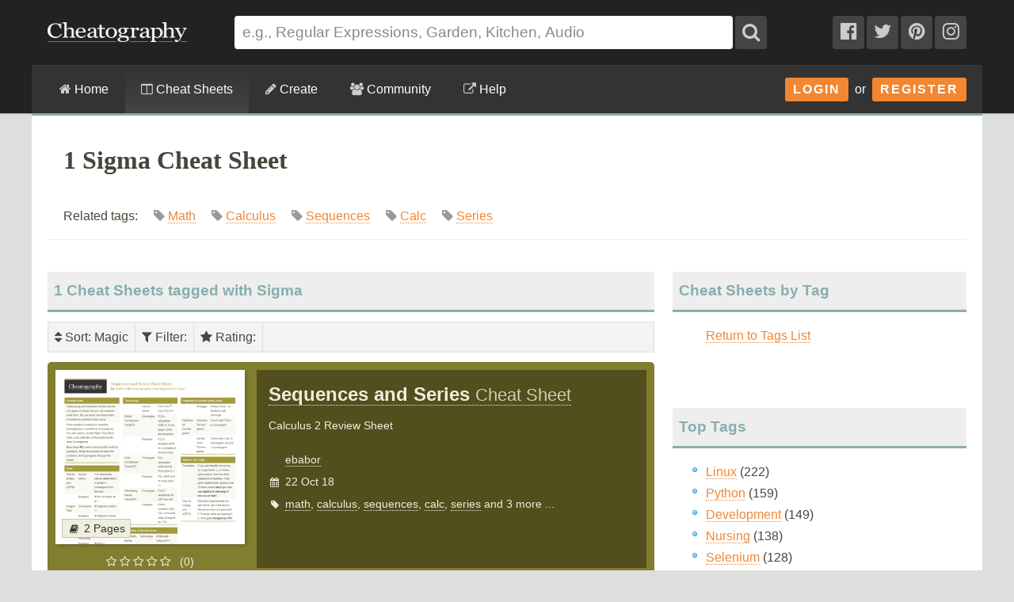

--- FILE ---
content_type: text/plain;charset=UTF-8
request_url: https://c.pub.network/v2/c
body_size: -113
content:
ef2ec602-76c2-4f75-b492-97ee322e4db2

--- FILE ---
content_type: text/plain;charset=UTF-8
request_url: https://c.pub.network/v2/c
body_size: -262
content:
47cbcb8e-4e7b-408e-a1a7-f5ab4b48de7d